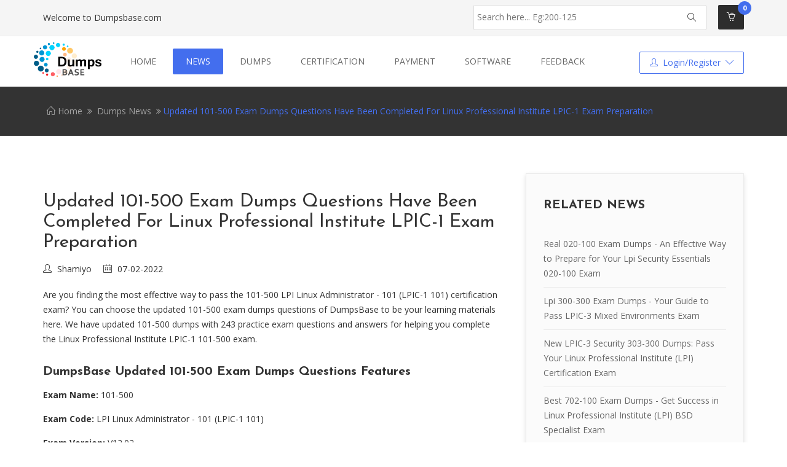

--- FILE ---
content_type: text/html; charset=utf-8
request_url: https://www.dumpsbase.com/news/Updated_101-500_Exam_Dumps_Questions_Have_Been_Completed_For_Linux_Professional_Institute_LPIC-1_Exam_Preparation.html
body_size: 6281
content:
<!DOCTYPE html>
<html lang="en">
  <head>
    <meta charset="UTF-8">
    <meta http-equiv="X-UA-Compatible" content="IE=edge">    
    <meta name="viewport" content="width=device-width, initial-scale=1"> 
    <meta name="author" content="Ecommerce">
    <title>Updated 101-500 Exam Dumps Questions Have Been Completed For Linux Professional Institute LPIC-1 Exam Preparation - Dumpsbase Valid Dumps,100% Pass</title>
    <meta name="description" content="">
    <!-- Favicon -->
    <link rel="shortcut icon" href="/static/dbcom/img/favicon.ico">

    <!-- Bootstrap CSS -->
    <link rel="stylesheet" href="/static/dbcom/css/bootstrap.min.css" type="text/css">    
    <link rel="stylesheet" href="/static/dbcom/css/bootstrap-select.min.css" type="text/css">    
    <!-- Font Awesome CSS -->
    <link rel="stylesheet" href="/static/dbcom/fonts/font-awesome.min.css" type="text/css">   
    <!-- Line Icons CSS -->
    <link rel="stylesheet" href="/static/dbcom/fonts/line-icons/line-icons.css" type="text/css">      
    <!-- Main Styles -->
    <link rel="stylesheet" href="/static/dbcom/css/main.css" type="text/css">
    <!-- Rev Slider Css -->
    <link rel="stylesheet" href="/static/dbcom/libs/settings.css" type="text/css">
    <!-- Animate CSS -->
    <link rel="stylesheet" href="/static/dbcom/libs/animate.css" type="text/css">    
    <!-- Owl Carousel -->
    <link rel="stylesheet" href="/static/dbcom/libs/owl.carousel.css" type="text/css">
    <link rel="stylesheet" href="/static/dbcom/libs/owl.theme.css" type="text/css">
    <!-- Range Slider -->
    <link rel="stylesheet" href="/static/dbcom/libs/ion.rangeSlider.css" type="text/css">
    <link rel="stylesheet" href="/static/dbcom/libs/ion.rangeSlider.skinFlat.css" type="text/css">
    <!-- Modals Effects -->
    <link rel="stylesheet" href="/static/dbcom/libs/component.css" type="text/css">
    <!-- Slick Slider -->
    <link rel="stylesheet" href="/static/dbcom/libs/slick.css" type="text/css">
    <link rel="stylesheet" href="/static/dbcom/libs/slick-theme.css" type="text/css">
    <!-- Nivo Lightbox Css -->
    <link rel="stylesheet" href="/static/dbcom/libs/nivo-lightbox.css" type="text/css">    
    <!-- Slicknav Css -->
    <link rel="stylesheet" href="/static/dbcom/css/slicknav.css" type="text/css">  
    <!-- Responsive CSS Styles -->
    <link rel="stylesheet" href="/static/dbcom/css/responsive.css" type="text/css">
	<link rel="stylesheet" href="https://cdnjs.cloudflare.com/ajax/libs/flag-icon-css/2.9.0/css/flag-icon.css" type="text/css">
	<link rel="stylesheet" type="text/css" href="/static/dbcom/css/colors/blue.css" media="screen"> 
    
	<!-- Google tag (gtag.js) -->
<script async src="https://www.googletagmanager.com/gtag/js?id=G-43S4B34L8R"></script>
<script>
  window.dataLayer = window.dataLayer || [];
  function gtag(){dataLayer.push(arguments);}
  gtag('js', new Date());

  gtag('config', 'G-43S4B34L8R');
</script>
	<!-- Global site tag (gtag.js) - Google Analytics -->
	<script async src="https://www.googletagmanager.com/gtag/js?id=UA-118261881-1"></script>
	<script>
	  window.dataLayer = window.dataLayer || [];
	  function gtag(){dataLayer.push(arguments);}
	  gtag('js', new Date());

	  gtag('config', 'UA-118261881-1');
	</script>

	<!-- Woopra code starts here -->
	<script>
		(function(){
		var t,i,e,n=window,o=document,a=arguments,s="script",r=["config","track","identify","visit","push","call"],c=function(){var t,i=this;for(i._e=[],t=0;r.length>t;t++)(function(t){i[t]=function(){return i._e.push([t].concat(Array.prototype.slice.call(arguments,0))),i}})(r[t])};for(n._w=n._w||{},t=0;a.length>t;t++)n._w[a[t]]=n[a[t]]=n[a[t]]||new c;i=o.createElement(s),i.async=1,i.src="//static.woopra.com/js/w.js",e=o.getElementsByTagName(s)[0],e.parentNode.insertBefore(i,e)
		})("woopra");
		woopra.config({"app":"php","domain":"dumpsbase.com","outgoing_tracking":true});
		woopra.track();
	</script>
	<!-- Woopra code ends here -->

  </head>

  <body>  
    <!-- Header Section Start -->
    <div class="header">    

      <!-- Start Top Bar -->
      <div class="top-bar">
        <div class="container">
          <div class="row">
            <div class="col-md-7 col-sm-4">
              <div class="language-wrapper">
                <div class="box-language">
                  Welcome to Dumpsbase.com
                </div>
              </div>              
              <div class="clear"></div>              
            </div>
            <div class="col-md-5 col-sm-8">              
              <!-- shopping cart end -->
              <div class="search-area">
                <form action="/search/index.html" method="get">
                  <div class="control-group">
                    <input class="search-field" placeholder="Search here... Eg:200-125" name="keyword">
                    <button class="search-button" href="#"><i class="icon-magnifier"></i></button> 
                  </div>
                </form>
              </div> 
              <!-- shopping cart start -->
              <div class="shop-cart">
                <ul>                
                  <li>
                    <a href="/cart/index.html" class="cart-icon cart-btn" rel="nofollow"><i class="icon-basket-loaded"></i><span class="cart-label">0</span></a>
                    <div class="cart-box">
                      <div class="popup-container">
					                            <div class="content">
                            <a href="/" class="title" rel="nofollow">Shopping Now</a>
                          </div>
						                      </div>
                    </div>
                  </li>  
                </ul> 
              </div>             
            </div>
          </div>
        </div>
      </div>
      <!-- End Top Bar -->    
	  <!-- Start  Logo & Naviagtion  -->
      <nav class="navbar navbar-default" data-spy="affix" data-offset-top="50">
        <div class="container">
          <div class="row">
            <div class="navbar-header">
              <!-- Stat Toggle Nav Link For Mobiles -->
              <button type="button" class="navbar-toggle" data-toggle="collapse" data-target=".navbar-collapse">
                <i class="fa fa-bars"></i>
              </button>
              <a class="navbar-brand" href="/">
                <img src="/static/dbcom/img/logo.png" alt="">
              </a> 
            </div>
            <div class="navbar-collapse collapse">
              <!-- Start Navigation List -->
              <ul class="nav navbar-nav">
                <li> <a  href="/" rel="nofollow">Home</a> </li>
				<li> <a class="active" href="/news.html">News</a> </li>
				<li> <a href="https://www.dumpsbase.com/freedumps/" target="_blank" rel="nofollow">Dumps</a> </li>
				<li> <a  href="/certification.html">Certification</a> </li>
				<li> <a href="/page/howtopay.html"" rel="nofollow"> Payment </a> </li>
				<li> <a href="/page/software.html" rel="nofollow">Software</a> </li>
				<li> <a  href="/feedback.html" rel="nofollow">Feedback</a> </li>
              </ul>
              <!-- End Navigation List -->

              <div class="icon-right pull-right">
                <div class="text-right">  
                  <!-- account menu start -->
                  <div class="account link-inline">
                    <div class="dropdown text-right">
                      <a href="#" aria-expanded="false" class="dropdown-toggle" data-toggle="dropdown">   
                      <span class="icon-user"></span>  Login/Register <span class="icon-arrow-down"></span>
                      </a>
                      <ul class="dropdown-menu">
                        
						                        <li><a href="/loginform.html" rel="nofollow"><span class="icon icon-lock"></span>Login In</a></li>
                        <li><a href="/loginform.html" rel="nofollow"><span class="icon icon-user-follow"></span>Create an account</a></li>
						                      </ul>
                    </div>
                  </div>
                  <!-- account menu end -->                        
                </div>
              </div>  
            </div>
          </div>
        </div>
        <!-- End Header Logo & Naviagtion -->

        <!-- Mobile Menu Start -->
        <ul class="mobile-menu">
              <li> <a  href="/" rel="nofollow">Home</a> </li>
				<li> <a class="active" href="/news.html">News</a> </li>
				<li> <a href="https://dumps.dumpsbase.com" target="_blank" rel="nofollow">Dumps</a> </li>
				<li> <a  href="/certification.html">Certification</a> </li>
				<li> <a href="/page/howtopay.html"" rel="nofollow"> Payment </a> </li>
				<li> <a href="/page/software.html" rel="nofollow">Software</a> </li>
				<li> <a  href="/feedback.html" rel="nofollow">Feedback</a> </li>
        </ul>
        <!-- Mobile Menu End -->
      </nav>

    </div>
    <!-- Header Section End -->  
 
  
        <!-- Start Page Header -->
    <div class="page-header">
      <div class="container">
        <div class="row">
          <div class="col-md-12">            
            <div class="breadcrumb">
              <a href="/"><i class="icon-home"></i> Home</a>
              <span class="crumbs-spacer"><i class="fa fa-angle-double-right"></i></span><span class="crumbs-spacer"><a href="/news.html">Dumps News</a></span>
			  <i class="fa fa-angle-double-right"></i> 
              <span class="current">Updated 101-500 Exam Dumps Questions Have Been Completed For Linux Professional Institute LPIC-1 Exam Preparation</span>
            </div>
          </div>
        </div>
      </div>
    </div>
    <!-- End Page Header -->

    <!-- Start Content -->
    <div id="content">
      <div class="container">
        <div class="row">
          <div class="col-md-8">

            <!-- Start Post -->
            <div class="blog-post">
              <!-- Post Content End -->
              <div class="post-content">                     
                <h1>Updated 101-500 Exam Dumps Questions Have Been Completed For Linux Professional Institute LPIC-1 Exam Preparation</h1>
                <div class="meta">
                  <span class="meta-part"><i class="icon-user"></i> Shamiyo</span>
                  <span class="meta-part"><i class="icon-calendar"></i> 07-02-2022</span>
                </div>
				<div class="post-detail">
                <p>Are you finding the most effective way to pass the 101-500&nbsp;LPI Linux Administrator - 101 (LPIC-1 101) certification exam? You can choose the updated 101-500 exam dumps questions of DumpsBase to be your learning materials here. We have updated 101-500 dumps with 243 practice exam questions and answers for helping you complete the&nbsp;Linux Professional Institute LPIC-1 101-500 exam.</p><h2>DumpsBase Updated 101-500 Exam Dumps Questions Features</h2><p><strong>Exam Name:</strong> 101-500&nbsp;&nbsp;&nbsp;&nbsp;</p><p><strong>Exam Code:</strong>&nbsp;LPI Linux Administrator - 101 (LPIC-1 101)</p><p><strong>Exam Version:</strong> V12.02&nbsp;</p><p><strong>Exam Q&amp;As:</strong> 243&nbsp;</p><p><strong>Up-to-Date:</strong> 6-30-2022</p><p><img src="https://www.dumpsbase.com/uploads/dbcom/images/20220702/1051d12f645aa2c4a2bc8fa7f215b3a1.jpg" title="Updated 101-500 Exam Dumps Questions.jpg" alt=""/></p><p>101-500 updated exam dumps questions from DumpsBase&nbsp;are reliable and one can easily trust and utilize this offer to clear the 101-500 LPI Linux Administrator - 101 (LPIC-1 101) certification exam.&nbsp;Now get the updated version of the Lpi 101-500 exam dumps that are prepared by the subject expert. DumpsBase made the LPI 101-500 dumps with the help of experts, who have verified all the 101-500 questions and answers that are helpful for students to clear the 101-500 LPI Linux Administrator - 101 (LPIC-1 101) exam.</p><h2>Why recommend choosing the DumpsBase updated 101-500 exam dumps questions?</h2><p>We recommend choosing the DumpsBase updated 101-500 exam dumps questions as the learning materials, and we ensure that you can pass the LPI Linux Administrator - 101 (LPIC-1 101) certification exam successfully. AT DumpsBase, you can get two formats to learn the updated 101-500 exam dumps questions:</p><p>1. LPI 101-500 Dumps PDF Format</p><p>2. LPI 101-500 Exam Free Software</p><h3>Try To Download The Updated 101-500 Exam Dumps PDF<br/></h3><p>Everyone knows that the pdf file is an easy format for learning well.&nbsp; If you are looking for one of the reliable LPI 101-500 dumps pdf sources, then go for DumpsBase updated 101-500 exam dumps pdf, which is compatible with the devices one may have. Like a laptop, PC, etc. The 101-500 exam dumps of DumpsBase can be helpful to handle the task when you are free. One can use LPI 101-500 real questions and answers pdf at times to ask anyone. The 101-500 actual questions and answers pdf can be helpful when you are not free so we may go for it and keep in mind these 101-500 practice questions are prepared by the subject experts and one can easily rely on the LPI 101-500 questions dumps to achieve success in 101-500 LPI Linux Administrator - 101 (LPIC-1 101) no time! With the help of LPI 101-500 updated exam dumps questions of DumpsBase, one may surely achieve success in the LPI Linux Administrator - 101 (LPIC-1 101) exam.</p><h3>Test All 101-500 Exam Dumps Questions With DumpsBase 101-500 Exam Free Software<br/></h3><p>The 101-500 exam free software of DumpsBase comes with the updated 101-500 exam dumps pdf, which is no cost.&nbsp;So along with the DumpsBase 101-500 exam dumps software, one must also go through the 101-500 real exam mode. One can select a different practice or mode that one can prepare for the&nbsp;LPI Linux Administrator - 101 (LPIC-1 101) exam for themselves like attending the actual Lpi 101-500 exam. 101-500 exam software is also easy to use.&nbsp;</p><p><br/></p><p><br/></p>         
                </div>
              </div>
              <!-- Post Content End -->


              <!-- Share social End-->
            </div>
            <!-- End Post -->

            <!-- Start Comment Area -->
            <div id="comments">
			              <!-- Start Respond Form -->
              <div id="respond">
                <h2 class="respond-title">Leave And reply:</h2>
                <form  action="/comment/index.html" method="post" id="form-review">
                  <div class="row">
                    <div class="col-md-6">
                      <div class="form-group">
                        <input id="author" class="form-control" name="name" type="text" value="" size="30" placeholder="Name">
                      </div>
                    </div>
                    <div class="col-md-6">
                      <div class="form-group">
                        <input id="email" class="form-control" name="email" type="text" value="" size="30" placeholder="Email">
                      </div>
                    </div>
                  </div>
                  <div class="row">
                    <div class="col-md-12">
                      <div class="form-group">
                        <textarea id="comment" class="form-control" name="content" cols="45" rows="8" placeholder="Write your comments.."></textarea>
                      </div>
					  <input class="form-control" type="hidden" name="post_id" value="1533">
					  <input class="form-control" type="hidden" name="type" value="2">
                      <button type="button" class="btn btn-common" id="button-review">Post Comment</button>
                    </div>
                  </div>
                </form>
              </div>
              <!-- End Respond Form -->
            </div>
            <!-- End Comment Area -->

          </div>

          <!--Sidebar-->
          <aside id="sidebar" class="col-md-4 right-sidebar">

		<div class="widget widget-categories col-md-12">
              <h4 class="w-title">Related News</h4>
              <ul class="cat-list">
			                  <li>
                  <a href="/news/Real_020-100_Exam_Dumps_An_Effective_Way_to_Prepare_for_Your_Lpi_Security_Essentials_020-100_Exam.html">Real 020-100 Exam Dumps - An Effective Way to Prepare for Your Lpi Security Essentials 020-100 Exam </a>                    
                </li>
                                <li>
                  <a href="/news/Lpi_300-300_Exam_Dumps_Your_Guide_to_Pass_LPIC-3_Mixed_Environments_Exam.html">Lpi 300-300 Exam Dumps - Your Guide to Pass LPIC-3 Mixed Environments Exam </a>                    
                </li>
                                <li>
                  <a href="/news/New_LPIC-3_Security_303-300_Dumps_Pass_Your_Linux_Professional_Institute_LPI_Certification_Exam.html">New LPIC-3 Security 303-300 Dumps: Pass Your Linux Professional Institute (LPI) Certification Exam </a>                    
                </li>
                                <li>
                  <a href="/news/Best_702-100_Exam_Dumps_Get_Success_in_Linux_Professional_Institute_LPI_BSD_Specialist_Exam.html">Best 702-100 Exam Dumps - Get Success in Linux Professional Institute (LPI) BSD Specialist Exam </a>                    
                </li>
                                <li>
                  <a href="/news/Best_LPIC-1_102-500_Dumps-One_of_the_Best_Linux_Certifications.html">Best LPIC-1 102-500 Dumps - One of the Best Linux Certifications </a>                    
                </li>
                                <li>
                  <a href="/news/Frequently-Asked-Questions-of-LPI-Linux-Essentials-010-160-Exam.html">Frequently Asked Questions of LPI Linux Essentials 010-160 Exam </a>                    
                </li>
                                <li>
                  <a href="/news/Be-Confidence-In-Passing-Lpi-LPIC-3-300-100-Exam.html">Be Confidence In Passing Lpi LPIC-3 300-100 Exam </a>                    
                </li>
                              </ul>
            </div>   

          <div class="widget widget-popular-posts col-md-12">
              <h4 class="w-title">Related Exams</h4>
              <ul class="posts-list ">
			                  <li class="col-md-12">
                    					<a href="/101-500.html" title="101-500 Exam Dumps">101-500 Exam Dumps</a>
					                </li>
				              </ul>
            </div>
            <div class="widget widget-categories col-md-12">
              <h4 class="w-title">Related Certification</h4>
              <ul class="cat-list">
			                  <li>
                  <a href="/lpic-1.html">LPIC-1 </a>                    
                </li>
                              </ul>
            </div>   

          </aside>
          <!--End sidebar-->

        </div>
      </div>
    </div>
    <!-- End Content -->



     <!-- Footer Start -->
    <footer class="section">
      <div class="container">
        <div class="row">
          <div class="col-md-3 col-sm-6">
            <div class="contact-us">
              <h3 class="widget-title">CERTIFICATIONS</h3>
              <ul class="contact-list">
                <li><a href="/certification.html" rel="nofollow">All Products</a></li>
                <li><a href="https://www.dumpsbase.com/freedumps/" target="_blank" rel="nofollow">Valid Dumps</a></li>
              </ul>
            </div>
          </div>
          <div class="col-md-3 col-sm-6">
            <h3 class="widget-title">Service</h3>
            <ul>
			  <li><a href="/page/refund.html" rel="nofollow">Refund And Policy</a></li>
              <li><a href="/faq.html" rel="nofollow">FAQ</a></li>
              <li><a href="/page/about.html" rel="nofollow">About</a></li>
            </ul>
          </div>
		   <div class="col-md-3 col-sm-6">
            <h3 class="widget-title">Payment</h3>
            <ul>
			 <li><a href="/page/promotion.html" rel="nofollow">Promotion</a></li>
			  <li><a href="/page/howtopay.html" rel="nofollow">How To Pay</a></li>
			  <li><a href="/page/privacy.html" rel="nofollow">Privacy Policy</a></li>
            </ul>
          </div>
          <div class="col-md-3 col-sm-6">
            <h3 class="widget-title">Product Tags</h3>
            <div class="tagcloud">
				<a href="/huawei.html" class="tag-link" rel="nofollow">HUAWEI</a> 
				<a href="/juniper.html" class="tag-link" rel="nofollow">Juniper</a>  
				<a href="/netapp.html" class="tag-link" rel="nofollow">NetApp</a>  
              <a href="/fortinet.html" class="tag-link" rel="nofollow">Fortinet</a>    
              <a href="/dell-emc.html" class="tag-link" rel="nofollow">DELL EMC</a>    
              <a href="/vmware.html" class="tag-link" rel="nofollow">VMware</a>    
            </div>
          </div>
        </div>
      </div>      
    </footer>
    <!-- Footer End -->

    <!-- Copyright Start -->
    <div id="copyright">
      <div class="container">
        <div class="row">
          <div class="col-md-7 col-sm-7 col-xs-12">
            <p>All copyrights reserved &copy; 2026 DUMPSBASE NETWORK CO.,LIMITED. All Rights Reserved.</p>
          </div>
          <div class="col-md-5 col-sm-5 col-xs-12">
            <div class="payment pull-right">
              <img src="/static/dbcom/img/payment.png" alt="">
            </div>
          </div>
		  
        </div>
		<div style="text-align:center;color:#999999">Dumpsbase doesn't offer Real Microsoft, Amazon, Cisco Exam Questions. All Dumpsbase content is sourced from the Internet.</div>
      </div>
    </div>
    <!-- Copyright End -->

    <!-- Go To Top Link -->
    <a href="#" class="back-to-top">
      <i class="icon-arrow-up"></i>
    </a>
    <!-- All js here -->
    <script type="text/javascript" src="/static/dbcom/js/jquery-min.js"></script>      
    <script type="text/javascript" src="/static/dbcom/js/bootstrap.min.js"></script>
    <script type="text/javascript" src="/static/dbcom/js/bootstrap-select.min.js"></script> 
	<script type="text/javascript" src="/static/dbcom/js/owl.carousel.min.js"></script>
    <script type="text/javascript" src="/static/dbcom/js/ion.rangeSlider.js"></script>
    <script type="text/javascript" src="/static/dbcom/js/modalEffects.js"></script>   
    <script type="text/javascript" src="/static/dbcom/js/classie.js"></script>    
    <script type="text/javascript" src="/static/dbcom/js/jquery.themepunch.revolution.min.js"></script>
    <script type="text/javascript" src="/static/dbcom/js/jquery.themepunch.tools.min.js"></script>
    <script type="text/javascript" src="/static/dbcom/js/nivo-lightbox.js"></script> 
	<script type="text/javascript" src="/static/dbcom/js/slick.min.js"></script>
    <script type="text/javascript" src="/static/dbcom/js/jquery.slicknav.js"></script>
    <script type="text/javascript" src="/static/dbcom/js/main.js"></script>       
    
	
<script>
$('#button-review').on('click', function() {
	$.ajax({
		url: '/comment/index.html',
		type: 'post',
		dataType: 'json',
		data: $("#form-review").serialize(),
		beforeSend: function() {
			$('#button-review').button('loading');
		},
		complete: function() {
			$('#button-review').button('reset');
		},
		success: function(json) {
			$('.alert-dismissible').remove();

			if (json['code']==0) {
				$('.respond-title').after('<div class="alert alert-danger alert-dismissible"><i class="fa fa-exclamation-circle"></i> ' + json['msg'] + '</div>');
			}

			if (json['code']==1) {
				$('.respond-title').after('<div class="alert alert-success alert-dismissible"><i class="fa fa-check-circle"></i> ' + json['msg'] + '</div>');

				$('input[name=\'name\']').val('');
				$('input[name=\'email\']').val('');
				$('input[name=\'subject\']').val('');
				$('textarea[name=\'content\']').val('');
				$('input[name=\'rating\']:checked').prop('checked', false);
			}
		}
	});
});
</script>

<script type="text/javascript">

function cartremove(examcode) {
		$.ajax({
			url: '/cart/delpro.html',
			type: 'get',
			data: {'exam_code':examcode,'ajax':1},
			dataType: 'json',
			success: function(json) {

				$('.shop-cart').load('/cart/headercartlist.html');
			},
			error: function(xhr, ajaxOptions, thrownError) {
				alert(thrownError + "\r\n" + xhr.statusText + "\r\n" + xhr.responseText);
			}
		});
	}
</script>
<script type="text/javascript" id="93c60ffd36be8ca708cdd841f3303618" src="https://www.dumpsbase.com/live/script.php?id=93c60ffd36be8ca708cdd841f3303618" defer></script>
  <script defer src="https://static.cloudflareinsights.com/beacon.min.js/vcd15cbe7772f49c399c6a5babf22c1241717689176015" integrity="sha512-ZpsOmlRQV6y907TI0dKBHq9Md29nnaEIPlkf84rnaERnq6zvWvPUqr2ft8M1aS28oN72PdrCzSjY4U6VaAw1EQ==" data-cf-beacon='{"version":"2024.11.0","token":"1163f4d5902f464cb339c029dc0fbb17","r":1,"server_timing":{"name":{"cfCacheStatus":true,"cfEdge":true,"cfExtPri":true,"cfL4":true,"cfOrigin":true,"cfSpeedBrain":true},"location_startswith":null}}' crossorigin="anonymous"></script>
</body>
</html>

--- FILE ---
content_type: text/css
request_url: https://www.dumpsbase.com/static/dbcom/css/responsive.css
body_size: 1870
content:
@media (min-width: 768px) and (max-width: 1170px) {
  .section-title {
    font-size: 30px;
    margin-bottom: 22px;
  }
  .box-language,
  .box-currency {
    margin-right: 0;
  }
  .language-wrapper a {
    display: none;
  }
  .search-area {
    width: 72%;
  }
  .search-area .search-field {
    width: 48%;
  }
  .link-inline {
    display: none;
  }
  .navbar-default .navbar-nav > li > a {
    padding: 10px 13px;
    text-transform: capitalize;
  }
  .categories-wrapper .block-title {
    font-size: 13px;
  }
  .vertical-menu li > ul.dropdown-menu {
    left: 220px;
  }
  #carousel-area .carousel-control {
    top: 45%;
  }
  .link-inline {
    display: none;
  }
  .navbar-default .megamenu1 {
    width: 450px;
    max-width: 450px;
  }
  .block-last {
    display: none;
  }
  #carousel-area .item .carousel-caption h2 {
    font-size: 28px;
  }
  .feature-item-content .feature-content .banner-text h4 {
    font-size: 15px;
  }
  .feature-item-content .feature-content .accessories h4 {
    font-size: 12px;
  }
  .feature-item-content .feature-content .banner-text {
    left: 20px;
    right: 20px;
    margin: 8px 0;
  }
  .discount-product-area .discount-text h3 {
    font-size: 36px;
    margin: 15px 0;
  }
  .product-cat {
    padding: 4px 10px 10px 10px;
  }
  .widget-info {
    padding: 15px 7px;
  }
  .size-filter li a {
    width: 22px;
    height: 22px;
    line-height: 22px;
    font-size: 14px;
  }
  .shop-list .product-box {
    width: 42%;
  }
  .shop-list .product-info {
    width: 56%;
  }
  .shop-list .product-info {
    padding: 30px 15px 15px 15px;
  }
  .shop-product .product-info .price {
    font-size: 14px;
  }
  .shop-product .product-info .price del {
    font-size: 13px;
    margin-left: 0;
  }
  .single-image {
    margin-bottom: 30px;
  }
  .support-inner .support-info .info-title {
    font-size: 12px;
  }
  .pagination {
    margin: 30px 0;
  }
  #sidebar .widget {
    padding: 15px 10px;
  }
  #sidebar .w-title {
    font-size: 15px;
  }
  #sidebar .posts-list .widget-content a {
    font-size: 14px;
  }
  #content-area .caption h2 {
    font-size: 20px;
  }
  #copyright p {
    font-size: 13px;
  }
  .contact-info .contact-item-wrapper {
    padding: 0;
  }
  .wishlist-entry .price {
    line-height: 32px;
  }
  .wishlist-entry .cart-entry .cart-content {
    padding: 0 7px;
  }
  .wishlist-entry .entry {
    line-height: 25px;
  }
  .quantity-selector {
    margin-top: 6px;
  }
  .quantity-selector .entry {
    width: 24px;
    height: 24px;
    line-height: 25px;
  }
  #error-404 {
    padding: 30px 0;
  }
  #error-404 h1 {
    font-size: 170px;
  }
  #error-404 .page-title {
    margin-top: 20px;
  }
  .listcartproducts .products-item .left {
    margin-right: 15px;
  }
  .md-modal {
    width: 90%;
  }
  .info-panel .product-title {
    font-size: 22px;
    margin-bottom: 12px;
  }
  .info-panel .price-ratting .price {
    float: left;
  }
  .info-panel .price-ratting .ratting {
    float: left;
  }
  #new-products .owl-controls .owl-buttons div.owl-prev {
    left: 10px;
  }
  #new-products .owl-controls .owl-buttons div.owl-next {
    right: 10px;
  }
}
@media (max-width: 767px) {
  .search-area {
    display: none;
  }
  .navbar-default .navbar-brand {
    position: absolute;
    top: 0;
    padding: 0px 15px;
  }
  .pro-reviewer-comment{
	margin:0px;
	padding:0px;
  }
}
@media (max-width: 640px) {
  .section-title {
    font-size: 24px;
    margin-bottom: 20px;
  }
  .search-area {
    display: none;
  }
  .navbar-default .navbar-brand {
    position: absolute;
    top: 0;
    padding: 15px 15px;
  }
  .navbar-default.affix .navbar-brand {
    padding: 18px 15px;
  }
  #carousel-area .item .carousel-caption h2 {
    font-size: 26px;
  }
  #carousel-area .item .carousel-caption h3 {
    font-size: 16px;
  }
  #carousel-area .item .carousel-caption .btn {
    font-size: 16px;
  }
  #carousel-area .carousel-control {
    top: 45%;
  }
  #carousel-area .left.carousel-control {
    left: 0%;
  }
  #carousel-area .right.carousel-control {
    right: 0%;
  }
  #content-area .landing {
    width: 100%;
  }
  #content-area .caption h2 {
    font-size: 16px;
  }
  .single-image {
    margin-bottom: 30px;
  }
  .support-inner .support-info {
    margin-bottom: 30px;
  }
  .post-title {
    font-size: 15px;
  }
  .meta .meta-part {
    margin-right: 0px;
  }
  .quote-post .quote-wrap blockquote {
    font-size: 20px;
  }
  .pagination {
    margin: 30px 0;
  }
  #sidebar .widget {
    padding: 15px 10px;
  }
  #sidebar .w-title {
    font-size: 15px;
  }
  #sidebar .posts-list .widget-content a {
    font-size: 14px;
  }
  .post-tags-list {
    margin-bottom: 10px;
  }
  #comments .comments-list .media .media-left {
    float: none;
    padding: 0;
  }
  #comments .comments-list li ul {
    padding-left: 0;
  }
  #respond {
    margin-bottom: 30px;
  }
  .contact-info .contact-item-wrapper {
    padding: 0;
    margin-bottom: 30px;
  }
  .contact-info .header-wrap h3 {
    font-size: 30px;
  }
  .widget-title {
    margin-top: 20px;
  }
  #copyright p {
    font-size: 13px;
  }
  .pull-right {
    float: left!important;
  }
  #copyright p {
    line-height: 26px;
    margin-bottom: 15px;
  }
  .md-modal {
    display: none;
  }
  #new-products .owl-buttons {
    display: none;
  }
  .feature-item-content .feature-content .banner-text h4 {
    font-size: 18px;
  }
  .pro-reviewer-comment{
	margin:0px;
	padding:0px;
  }
  .comment-user{float:none!important;}
.comment-rate{float:none!important;}
.country{float:right!important;}
}
@media (max-width: 480px) {
  .top-bar {
    display: none;
  }
  .navbar-default .navbar-brand {
    position: absolute;
    top: 0;
    padding: 5px 15px;
  }
  .navbar-default.affix .navbar-brand {
    padding: 4px 8px;
  }
  .vertical-menu li > ul.dropdown-menu {
    right: 0;
    left: 0;
    top: 50px;
  }
  #carousel-area .item .carousel-caption h2 {
    font-size: 13px;
  }
  #carousel-area .item .carousel-caption h3 {
    font-size: 15px;
  }
  #carousel-area .item .carousel-caption .btn {
    font-size: 13px;
  }
  #carousel-area .carousel-control {
    top: 45%;
  }
  #carousel-area .left.carousel-control {
    left: 0%;
  }
  #carousel-area .right.carousel-control {
    right: 3%;
  }
  #carousel-area .carousel-control i:hover {
    background: transparent!important;
    border: none!important;
    color: #f50057;
  }
  #carousel-area .item .carousel-caption .btn {
    margin: 12px 0px 0px 0px;
  }
  #carousel-area .carousel-control i {
    border: none;
  }
  #carousel-area .carousel-control i:hover {
    background: none;
  }
  #content-area .landing {
    width: 100%;
  }
  #content-area .caption h2 {
    font-size: 15px;
  }
  .feature-item-content {
    margin-bottom: 30px;
  }
  .feature-item-content .feature-content .accessories h4 {
    font-size: 15px;
  }
  .feature-item-content .feature-content .banner-text h4 {
    font-size: 18px;
  }
  .discount-product-area .discount-text h3 {
    font-size: 22px;
  }
  .services-box .services-content h4 {
    font-size: 15px;
  }
  .team .team-item figure figcaption .info h3 {
    font-size: 16px;
  }
  .blog-info h3 a {
    font-size: 15px;
  }
  .single-image {
    margin-bottom: 30px;
  }
  .support-inner .support-info {
    margin-bottom: 30px;
  }
  .post-title {
    font-size: 15px;
  }
  .meta .meta-part {
    margin-right: 0px;
  }
  .quote-post .quote-wrap blockquote {
    font-size: 20px;
  }
  .pagination {
    margin: 30px 0;
  }
  #sidebar .widget {
    padding: 15px 10px;
  }
  #sidebar .w-title {
    font-size: 15px;
  }
  #sidebar .posts-list .widget-content a {
    font-size: 14px;
  }
  .post-tags-list {
    margin-bottom: 10px;
  }
  #comments .comments-list .media .media-left {
    float: none;
    padding: 0;
  }
  #comments .comments-list li ul {
    padding-left: 0;
  }
  #respond {
    margin-bottom: 30px;
  }
  .title-checkout {
    font-size: 20px;
    margin-top: 20px;
  }
  .table-total-checkout tbody {
    font-size: 15px;
  }
  .table-total-checkout tbody tr td {
    font-size: 18px;
  }
  .card .btn-full {
    font-size: 15px;
  }
  .info-panel {
    padding-left: 0;
    margin-top: 30px;
  }
  .info-panel .product-title {
    font-size: 20px;
  }
  .info-panel .price-ratting .price {
    float: none;
    margin-bottom: 10px;
  }
  .info-panel .price-ratting .ratting {
    float: left;
  }
  .single-pro-tab-menu ul li a {
    font-size: 13px;
    height: 36px;
    font-weight: 400;
    line-height: 36px;
    padding: 0 5px;
  }
  .pro-tab-info .small-title {
    font-size: 16px;
  }
  .contact-info .contact-item-wrapper {
    padding: 0;
    margin-bottom: 30px;
  }
  .contact-info .header-wrap h3 {
    font-size: 30px;
  }
  .login-form-container {
    padding: 30px 15px;
  }
  .login-form-container .login-text h3 {
    font-size: 22px;
  }
  #error-404 {
    padding: 30px 0;
  }
  #error-404 h1 {
    font-size: 98px;
    margin-top: 0;
  }
  #error-404 .page-title {
    margin-top: 25px;
    font-size: 24px;
  }
  .widget-title {
    margin-top: 20px;
  }
  #copyright p {
    font-size: 13px;
  }
  .pull-right {
    float: left!important;
  }
  #copyright p {
    line-height: 26px;
    margin-bottom: 15px;
  }
  .head-faq h2 {
    font-size: 16px;
  }
  .panel-default .panel-heading a .num {
    padding: 13px 14px;
    margin-right: 5px;
  }
  .panel-default .panel-heading a {
    font-size: 11px;
  }
  .questions-box h1 {
    font-size: 18px;
  }
  .wishlist-entry .entry {
    line-height: 65px;
  }
  .wishlist-entry .cart-entry .cart-content {
    padding: 0 7px;
  }
  .product-filter .sort-by {
    float: left;
  }
  .md-modal {
    display: none;
  }
  .box {
    padding: 30px 15px;
  }
  #new-products .owl-buttons {
    display: none;
  }
  .team .team-item figure figcaption .info {
    left: 0;
  }
  .md-overlay {
    display: none;
  }
  .pro-reviewer-comment{
	margin:0px;
	padding:0px;
  }
  .comment-user{float:none!important;}
.comment-rate{float:none!important;}
.country{float:right!important;}
}
